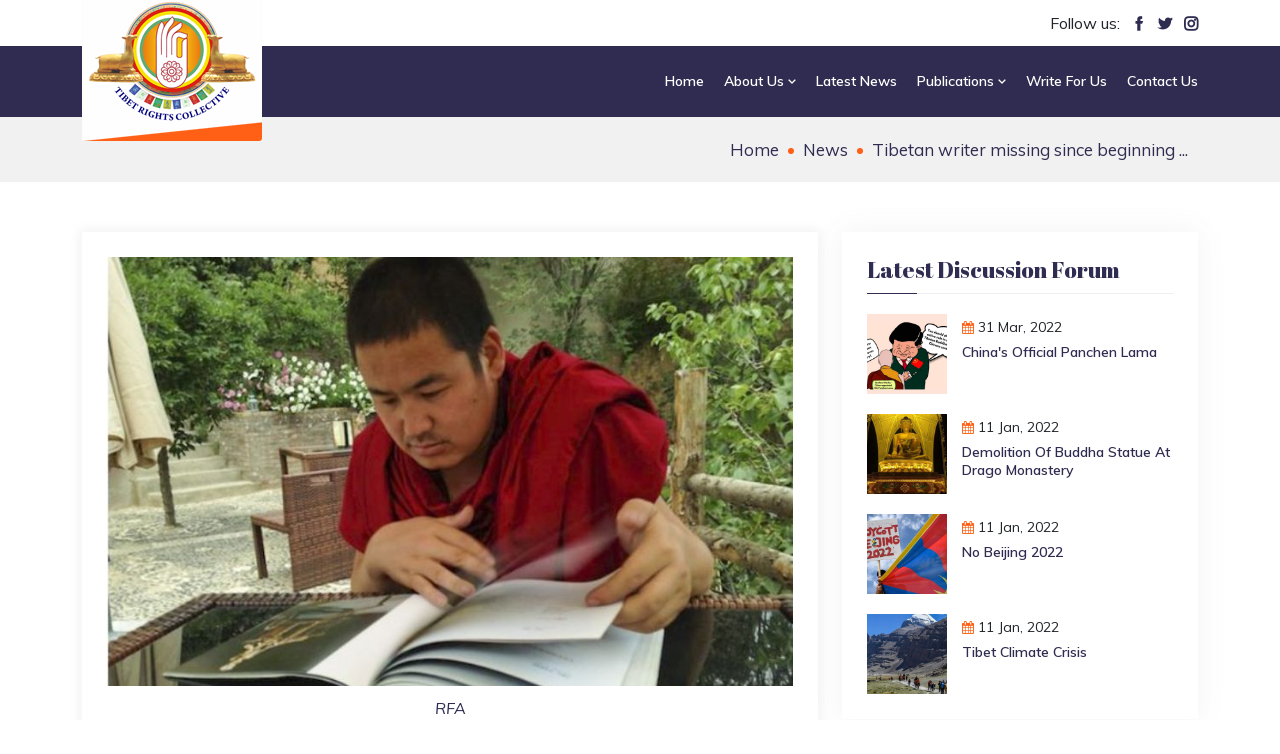

--- FILE ---
content_type: text/html; charset=UTF-8
request_url: https://www.tibetrightscollective.in/news/tibetan-writer-missing-since-beginning-of-2021-detained-by-china-police-for-discussing-dalai-lama-
body_size: 26679
content:




<!doctype html>
<html lang="en">
<head>
	<meta charset="utf-8">
	<meta name="viewport" content="width=device-width, initial-scale=1, shrink-to-fit=no">
	
	<title>Tibet Rights Collective - Tibetan writer missing since beginning of 2021 detained by Chinese police for discussing the Dalai Lama </title>
	
	<meta name="keywords" content="Tibetan, writer, arrested, China, police, Tibet, Dalai Lama, Chinese," />
	<meta name="description" content="Tibetan writer missing since beginning of 2021 detained by China police for discussing the Dalai Lama" />
	
	<meta property="og:locale" content="en_IN" />
    <meta property=og:type content="Website"/>
    <meta property=og:url content="https://www.tibetrightscollective.in/news/tibetan-writer-missing-since-beginning-of-2021-detained-by-china-police-for-discussing-dalai-lama-"/>
    <meta property="og:title" content="Tibetan writer missing since beginning of 2021 detained by Chinese police for discussing the Dalai Lama  - Tibet Rights Collective"/>
    <meta property="og:description" content="Tibetan writer missing since beginning of 2021 detained by China police for discussing the Dalai Lama"/>
    <meta property="og:image" content="https://www.tibetrightscollective.in/assets/media/news/288232768_monk_writer.jpg"/>
    <meta property="og:image:width" content="1000" />
    <meta property="og:image:height" content="700" />
    <meta property=og:site_name content="Tibet Rights Collective"/>
    
    <meta name="twitter:card" content="summary_large_image" />
    <meta name="twitter:url" content="https://twitter.com/TibetCollective" />
    <meta name="twitter:title" content="Tibetan writer missing since beginning of 2021 detained by Chinese police for discussing the Dalai Lama  - Tibet Rights Collective" />
    <meta name="twitter:description" content="Tibetan writer missing since beginning of 2021 detained by China police for discussing the Dalai Lama" />
    <meta name="twitter:site" content="@TibetCollective" />
    <meta name="twitter:creator" content="@TibetCollective" />
    <meta name="twitter:image" content="https://www.tibetrightscollective.in/assets/media/news/288232768_monk_writer.jpg"/>
	
	<meta http-equiv="X-UA-Compatible" content="IE=edge">

    <meta name="author" content="Tibet Rights Collective" />
    <meta name="robots" content="index,follow" />
    <meta name="robots" content="All" />
    
    <link rel="canonical" href="https://www.tibetrightscollective.in/news/tibetan-writer-missing-since-beginning-of-2021-detained-by-china-police-for-discussing-dalai-lama-" />
    
    <link rel="icon" type="image/png" href="https://www.tibetrightscollective.in/assets/img/favicon.png">
<link rel="stylesheet" href="https://www.tibetrightscollective.in/assets/css/bootstrap.min.css">
<link rel="stylesheet" href="https://www.tibetrightscollective.in/assets/css/owl.theme.default.min.css">
<link rel="stylesheet" href="https://www.tibetrightscollective.in/assets/css/owl.carousel.min.css">
<link rel="stylesheet" href="https://www.tibetrightscollective.in/assets/css/magnific-popup.min.css">
<link rel="stylesheet" href="https://www.tibetrightscollective.in/assets/css/animate.min.css">
<link rel="stylesheet" href="https://www.tibetrightscollective.in/assets/css/boxicons.min.css">
<link rel="stylesheet" href="https://www.tibetrightscollective.in/assets/css/flaticon.css">
<link rel="stylesheet" href="https://cdnjs.cloudflare.com/ajax/libs/font-awesome/4.7.0/css/font-awesome.min.css">
<link rel="stylesheet" href="https://www.tibetrightscollective.in/assets/css/imagelightbox.min.css">
<link rel="stylesheet" href="https://www.tibetrightscollective.in/assets/css/meanmenu.css">
<link rel="stylesheet" href="https://www.tibetrightscollective.in/assets/css/nice-select.min.css">
<link rel="stylesheet" href="https://www.tibetrightscollective.in/assets/css/odometer.min.css">
<link rel="stylesheet" href="https://www.tibetrightscollective.in/assets/css/style.css">
<link rel="stylesheet" href="https://www.tibetrightscollective.in/assets/css/responsive.css">

<!-- Global site tag (gtag.js) - Google Analytics -->
<script async src="https://www.googletagmanager.com/gtag/js?id=G-HE148MQX0R"></script>
<script>
  window.dataLayer = window.dataLayer || [];
  function gtag(){dataLayer.push(arguments);}
  gtag('js', new Date());

  gtag('config', 'G-HE148MQX0R');
</script>	
</head>
<body>
    <div class="header-section">
	<div class="container">
		<div class="row">
		    <div class="col-lg-6 col-8">
				<div class="top-header-login">
											<!--<a href="#myModal" data-toggle="modal" class="btn-login"><i class="fa fa-sign-in"></i> LogIn</a>
						<a href="#">|</a>
						<a href="https://www.tibetrightscollective.in/register" class="btn-register"><i class="fa fa-user"></i> SignUp</a>-->
									</div>
		   </div>
		   <div class="col-lg-6 col-4">
				<div class="top-header-social">
					 <span>Follow us:</span>
					 <a href="https://www.facebook.com/TibetRightsCollective/" target="_blank"><i class='flaticon-facebook'></i></a>
					 <a href="https://twitter.com/TibetCollective" target="_blank"><i class='flaticon-twitter'></i></a>
					 <a href="https://www.instagram.com/tibetrightscollective/" target="_blank"><i class='flaticon-instagram'></i></a>
				</div>
		   </div>
		   
		</div>
	</div>
</div>
  
<div class="navbar-area fixed-top">
	 <div class="huruma-responsive-nav">
		<div class="container">
		   <div class="huruma-responsive-menu">
			  <div class="logo">
				 <a class="navbar-brand" href="https://www.tibetrightscollective.in">
					<img src="https://www.tibetrightscollective.in/assets/img/logo.png" class="white-logo" alt="logo">
				  </a>
			  </div>
		   </div>
		</div>
	 </div>
	 <div class="huruma-nav">
		<div class="container">
		   <nav class="navbar navbar-expand-md navbar-light">
			  <a class="navbar-brand" href="https://www.tibetrightscollective.in">
				<img src="https://www.tibetrightscollective.in/assets/img/logo.png" class="white-logo" alt="logo">
			  </a>
			  <div class="collapse navbar-collapse mean-menu" id="navbarSupportedContent">
				 <ul class="navbar-nav">
											<li class="nav-item">
							<a class="nav-link " href="https://www.tibetrightscollective.in/home"><span></span> Home </a>
													</li>
											<li class="nav-item">
							<a class="nav-link " href="https://www.tibetrightscollective.in/about-us"><span></span> About Us <i class="bx bx-chevron-down"></i></a>
														<ul class="dropdown-menu">
																	<li class="nav-item">
										<a class="nav-link" href="https://www.tibetrightscollective.in/about-us/about-trc">About TRC</a>
										
																				
									</li>
																	<li class="nav-item">
										<a class="nav-link" href="https://www.tibetrightscollective.in/about-us/advocacy-campaigns">Advocacy &amp; Campaigns</a>
										
																				
									</li>
																	<li class="nav-item">
										<a class="nav-link" href="https://www.tibetrightscollective.in/about-us/focus-areas-our-logo">Focus Areas &amp; Our Logo</a>
										
																				
									</li>
									
							</ul>
													</li>
											<li class="nav-item">
							<a class="nav-link " href="https://www.tibetrightscollective.in/news-and-updates"><span></span> Latest News </a>
													</li>
											<li class="nav-item">
							<a class="nav-link " href="https://www.tibetrightscollective.in/publications"><span></span> Publications <i class="bx bx-chevron-down"></i></a>
														<ul class="dropdown-menu">
																	<li class="nav-item">
										<a class="nav-link" href="https://www.tibetrightscollective.in/publications/reports">Reports</a>
										
																				
									</li>
																	<li class="nav-item">
										<a class="nav-link" href="https://www.tibetrightscollective.in/publications/op-eds-commentaries">Op-Eds/ Commentaries</a>
										
																				
									</li>
																	<li class="nav-item">
										<a class="nav-link" href="https://www.tibetrightscollective.in/publications/visual-explainers">Visual Explainers</a>
										
																				
									</li>
																	<li class="nav-item">
										<a class="nav-link" href="https://www.tibetrightscollective.in/publications/booklets">Booklets</a>
										
																				
									</li>
									
							</ul>
													</li>
											<li class="nav-item">
							<a class="nav-link " href="https://www.tibetrightscollective.in/write-for-us"><span></span> Write For Us </a>
													</li>
											<li class="nav-item">
							<a class="nav-link " href="https://www.tibetrightscollective.in/connect-with-us"><span></span> Contact Us </a>
													</li>
										
				 </ul>
			  </div>
		   </nav>
		</div>
	 </div>
</div>  
	
	<div class="page-title-area">
		<div class="d-table">
			<div class="d-table-cell">
				<div class="container">
					<div class="page-title-content">
						<ul>
							<li><a href="https://www.tibetrightscollective.in">Home</a></li>
							<li><a href="https://www.tibetrightscollective.in/discussion-forum">News</a></li>
							<li>Tibetan writer missing since beginning ...</li>
						</ul>
					</div>
				</div>
			</div>
		</div>
	</div>
    
    <section class="causes-details-area inner-page-padding">
		<div class="container">
			<div class="row">
				<div class="col-lg-8 col-md-12">
					<div class="causes-details-desc">
					    <div class="causes-details-text">
    					        					    <div class="causes-details-image">
    							<img src="https://www.tibetrightscollective.in/assets/media/news/288232768_monk_writer.jpg" alt="image" style="width:100%">
    						</div>   
    						
    						    					    <div class="image-caption">
    							<p><i>RFA</i></p>
    						</div>     
    						    						    					    
    					    
							<ul class="meta-block">
								<li><i class="flaticon-date"></i><span><i class="fa fa-calendar"></i></span> 02 Jan, 2026</li>&nbsp;
								<li><span><i class="fa fa-user-o"></i></span> Admin</li>&nbsp;
							</ul>
							<h2>Tibetan writer missing since beginning of 2021 detained by Chinese police for discussing the Dalai Lama </h2>
							
							<p>&nbsp;</p>

<p>A prominent Tibetan writer reported missing in Qinghai province&#39;s Malho (Chinese: Huangnan) prefecture since the beginning of 2021 has been found to have been abducted by Chinese police for initiating a discussion on the Dalai Lama at an informal teashop gathering with other writers, according to <em>Radio Free Asia. </em></p>

<p>Rongwo Gangkar, author of popular works such as The Knot and An Interview with Gendun Choephel, a collaboration with other writers, was said to have spoken about ways to celebrate the Dalai Lama&#39;s birthday and other events at that gathering.</p>

<p>Gangkar had informal discussions on book-related topics with other writers at a tea shop called Muthak in Rebgong (Tongren) county, Malho prefecture, according to an exile Tibetan with knowledge of the incident.</p>

<p>&quot;We don&#39;t know if he&#39;s been convicted yet, but he&#39;s being held in a newly built prison in Rebgong county,&quot; he added. Gangkar&#39;s exact arrest date is still unknown. He is suspected of being apprehended outside Rongwo Monastery in Rebgong county after returning from the county seat, Rebgong city.</p>

<p>&quot;The Chinese authorities are now closely monitoring this tea shop and prohibiting it from holding any more gatherings and discussions like this,&quot; the source said, requesting anonymity to protect his contacts in Rebgong.</p>

<p>Chinese authorities maintain a tight grip on Tibet and Tibetan-populated areas in western China, restricting Tibetan political activities and peaceful expressions of cultural and religious identity, and subjecting Tibetans to imprisonment, torture, and extrajudicial killings.</p>

<p>&nbsp;</p>

<p>Edited &amp; Collated by Team TRC</p>
    					</div>
					</div>
				</div>
				<div class="col-lg-4 col-md-12">
	<aside class="widget-area" id="secondary">
		<section class="widget widget_huruma_posts_thumb">
			<h3 class="widget-title">Latest Discussion Forum</h3>
			
						<article class="item">
				<a href="https://www.tibetrightscollective.in/forum/chinas-official-panchen-lama-" class="thumb"><span class="fullimage cover bg1" role="img" style=" background-image: url('https://www.tibetrightscollective.in/assets/media/forum/970168613_Untitled_design__2_.jpg');"></span></a>
				<div class="info">
					<i class="fa fa-calendar"></i>
					<time>31 Mar, 2022</time>
					<h4 class="title usmall">
					<a href="https://www.tibetrightscollective.in/forum/chinas-official-panchen-lama-">China&#039;s Official Panchen Lama </a>
					</h4>
				</div>
				<div class="clear"></div>
			</article>
            			<article class="item">
				<a href="https://www.tibetrightscollective.in/forum/demolition-of-buddha-statue-at-drago-monastery" class="thumb"><span class="fullimage cover bg1" role="img" style=" background-image: url('https://www.tibetrightscollective.in/assets/media/forum/1395877978_buddha.jpg');"></span></a>
				<div class="info">
					<i class="fa fa-calendar"></i>
					<time>11 Jan, 2022</time>
					<h4 class="title usmall">
					<a href="https://www.tibetrightscollective.in/forum/demolition-of-buddha-statue-at-drago-monastery">Demolition of Buddha Statue at Drago monastery</a>
					</h4>
				</div>
				<div class="clear"></div>
			</article>
            			<article class="item">
				<a href="https://www.tibetrightscollective.in/forum/no-beijing-2022" class="thumb"><span class="fullimage cover bg1" role="img" style=" background-image: url('https://www.tibetrightscollective.in/assets/media/forum/454750587_bejing.jpg');"></span></a>
				<div class="info">
					<i class="fa fa-calendar"></i>
					<time>11 Jan, 2022</time>
					<h4 class="title usmall">
					<a href="https://www.tibetrightscollective.in/forum/no-beijing-2022">No Beijing 2022</a>
					</h4>
				</div>
				<div class="clear"></div>
			</article>
            			<article class="item">
				<a href="https://www.tibetrightscollective.in/forum/tibet-climate-crisis" class="thumb"><span class="fullimage cover bg1" role="img" style=" background-image: url('https://www.tibetrightscollective.in/assets/media/forum/740403149_climate.jpg');"></span></a>
				<div class="info">
					<i class="fa fa-calendar"></i>
					<time>11 Jan, 2022</time>
					<h4 class="title usmall">
					<a href="https://www.tibetrightscollective.in/forum/tibet-climate-crisis">Tibet Climate Crisis</a>
					</h4>
				</div>
				<div class="clear"></div>
			</article>
            		</section>
		
		<section class="widget widget_huruma_posts_thumb">
			<h3 class="widget-title">Latest News</h3>
			
						<article class="item">
				<a href="https://www.tibetrightscollective.in/news/venezuela-taiwan-and-tibet-how-trump-policies-and-chinese-expansion-threaten-the-global-order" class="thumb"><span class="fullimage cover bg1" role="img" style=" background-image: url(https://www.tibetrightscollective.in/assets/media/news/Venezuela_Taiwan_and_Tibet.png);"></span></a>
				<div class="info">
					<i class="fa fa-calendar"></i>
					<time>14 Jan, 2026</time>
					<h4 class="title usmall">
					<a href="https://www.tibetrightscollective.in/news/venezuela-taiwan-and-tibet-how-trump-policies-and-chinese-expansion-threaten-the-global-order">Venezuela Taiwan and Tibet How Trump Policies and Chinese Expansion Threaten the Global Order</a>
					</h4>
				</div>
				<div class="clear"></div>
			</article>
            			<article class="item">
				<a href="https://www.tibetrightscollective.in/news/exile-communities-at-risk-tibet-groups-flag-espionage-risks-in-chinas-london-mega-embassy-proposal" class="thumb"><span class="fullimage cover bg1" role="img" style=" background-image: url(https://www.tibetrightscollective.in/assets/media/news/TIBET_PROTESTS_JAN_2026.jpg);"></span></a>
				<div class="info">
					<i class="fa fa-calendar"></i>
					<time>16 Jan, 2026</time>
					<h4 class="title usmall">
					<a href="https://www.tibetrightscollective.in/news/exile-communities-at-risk-tibet-groups-flag-espionage-risks-in-chinas-london-mega-embassy-proposal">Exile Communities at Risk Tibet Groups Flag Espionage Risks in Chinas London Mega Embassy Proposal</a>
					</h4>
				</div>
				<div class="clear"></div>
			</article>
            			<article class="item">
				<a href="https://www.tibetrightscollective.in/news/chinas-zijin-mining-gold-copper-and-control-from-tibet-to-ghana" class="thumb"><span class="fullimage cover bg1" role="img" style=" background-image: url(https://www.tibetrightscollective.in/assets/media/news/Chinas_Zijin_Mining_Gold_Copper.jpg);"></span></a>
				<div class="info">
					<i class="fa fa-calendar"></i>
					<time>12 Jan, 2026</time>
					<h4 class="title usmall">
					<a href="https://www.tibetrightscollective.in/news/chinas-zijin-mining-gold-copper-and-control-from-tibet-to-ghana">Chinas Zijin Mining Gold Copper and Control from Tibet to Ghana</a>
					</h4>
				</div>
				<div class="clear"></div>
			</article>
            			<article class="item">
				<a href="https://www.tibetrightscollective.in/news/uk-at-a-crossroads-reject-chinas-mega-embassy-to-protect-security-and-freedom" class="thumb"><span class="fullimage cover bg1" role="img" style=" background-image: url(https://www.tibetrightscollective.in/assets/media/news/TibetProtest_Against_embassy.jpg);"></span></a>
				<div class="info">
					<i class="fa fa-calendar"></i>
					<time>09 Jan, 2026</time>
					<h4 class="title usmall">
					<a href="https://www.tibetrightscollective.in/news/uk-at-a-crossroads-reject-chinas-mega-embassy-to-protect-security-and-freedom">UK at a Crossroads Reject Chinas Mega Embassy to Protect Security and Freedom</a>
					</h4>
				</div>
				<div class="clear"></div>
			</article>
            			
		</section>
		
			</aside>
</div> 
				
			</div>
		</div>
	</section>
    
	<footer class="footer-section pt-100">
	<div class="container">
		<div class="row">
		   <div class="col-lg-3 col-md-6 col-sm-6">
			  <div class="single-footer-widget">
				 <h3>Contact info</h3>
				 <!--<div class="footer-info-contact">
					<i class="flaticon-pin"></i>
					<h3>Location</h3>
					<span>New Delhi, India</span>
				 </div>
				 <div class="footer-info-contact">
					<i class="flaticon-call"></i>
					<h3>Call Us</h3>
					<span><a href="tel:000-0000-0000">000-0000-0000</a></span>
				 </div>-->
				 <div class="footer-info-contact">
					<i class="flaticon-email"></i>
					<h3>Email Us</h3>
					<span>
					<a href="#">
					<span class="__cf_email__" data-cfemail="tibetrightstrc21@gmail.com">[tibetrightstrc21@gmail.com]</span>
					</a>
					</span>
				 </div>
			  </div>
		   </div>
		   <div class="col-lg-3 col-md-6 col-sm-6">
			  <div class="single-footer-widget">
				 <h3>Quick Links</h3>
				 <ul class="footer-quick-links">
					<li><a href="https://www.tibetrightscollective.in/advocacy-campaigns">Advocacy & Campaigns</a></li>
					<li><a href="https://www.tibetrightscollective.in/news-and-updates">Latest News</a></li>
				
					<!--<li><a href="https://www.tibetrightscollective.in/the-rooftop-review">The Rooftop Review</a></li>
					<li><a href="https://www.tibetrightscollective.in/discussion-forum">Discussion Forum</a></li>
					<li><a href="https://www.tibetrightscollective.in/get-involved">Get Involved</a></li>
					<li><a href="https://www.tibetrightscollective.in/events">Events</a></li>-->
					<li><a href="https://www.tibetrightscollective.in/publications/reports">Reports</a></li>
					<li><a href="https://www.tibetrightscollective.in/write-for-us">Write For Us</a></li>
				 </ul>
			  </div>
		   </div>
		   <div class="col-lg-3 col-md-6 col-sm-6">
			  <div class="single-footer-widget">
				 <h3>More Information</h3>
				 <ul class="footer-quick-links">
					<li><a href="https://www.tibetrightscollective.in">Home</a></li>
					<li><a href="https://www.tibetrightscollective.in/about-us/about-trc">About TRC</a></li>
					<li><a href="https://www.tibetrightscollective.in/about-us/why-inc">Why Tibet</a></li>
					<li><a href="https://www.tibetrightscollective.in/about-us/team">Team</a></li>
					<li><a href="https://www.tibetrightscollective.in/about-us/focus-areas-our-logo">Focus Areas  & Our Logo</a></li>
					<li><a href="https://www.tibetrightscollective.in/connect-with-us">Contact Us</a></li>
				 </ul>
			  </div>
		   </div>
		   <div class="col-lg-3 col-md-6 col-sm-6">
			  <div class="single-footer-widget" style="border-right:none">
					<h3>Connect With Us</h3>
					<div class="social-footer">
						<ul>
							<li><a href="https://twitter.com/TibetCollective" class="twitter" target="_blank"><i class="fa fa-twitter"></i> Twitter</a></li>
							<li><a href="https://www.facebook.com/TibetRightsCollective/" class="facebook" target="_blank"><i class="fa fa-facebook"></i> Facebook</a></li>
							<li><a href="https://www.instagram.com/tibetrightscollective/" class="instagram" target="_blank"><i class="fa fa-instagram"></i> Instagram</a></li>
							<li><a href="#" class="youtube" target="_blank"><i class="fa fa-linkedin"></i> LinkedIn</a></li>
						</ul>
					</div>
				 
			  </div>
		   </div>
		</div>
	</div>
	<div class="copyright-area">
		<div class="container">
		   <div class="copyright-area-content">
			  <div class="row align-items-center">
				 <div class="col-lg-8 col-md-6">
					<p><i class="fa fa-copyright"></i> Copyright © 2021 Tibet Rights Collective | Designed & Developed By <a href="https://www.itiansweb.com/" target="_blank">ITiansWeb</a></p>
				 </div>
			  </div>
		   </div>
		</div>
	</div>
</footer>
  
<div class="go-top">
	<i class="bx bx-chevron-up"></i>
	<i class="bx bx-chevron-up"></i>
</div>



<!-- Modal HTML -->
<div id="myModal" class="modal fade login-form">
	<div class="modal-dialog modal-login">
		<div class="modal-content">
			<form action="#" method="post" id="LogInForm" name="LogInForm">
				<input type="hidden" name="SecureLogin" id="SecureLogin" value="" >
				<div class="modal-header">				
					<h4 class="modal-title">Login</h4>
					<button type="button" class="close" data-dismiss="modal" aria-hidden="true">&times;</button>
				</div>
				<div class="modal-body">
					<div class="ResponceMessage" style="display:block;width:100%;"></div>
					<div class="form-group">
						<label>Email</label>
						<input type="email" class="form-control" name="UserName" id="UserName" required="required">
						<div class="required RequiredEmail"></div>
					</div>
					<div class="form-group">
						<div class="clearfix">
							<label>Password</label>
							<a href="https://www.tibetrightscollective.in/forget-password" class="float-right text-muted"><small>Forgot?</small></a>
						</div>
						<input type="password" class="form-control" name="Password" id="Password" required="required">
						<div class="required RequiredPassword"></div>
					</div>
					<div class="form-group">
						<button type="submit" class="optional-btn login-frm-btn" value="Login" id="LogInFormSubmit">LOGIN</button>
					</div>
					
					<div class="new-user-link"> 
						<span class="new-user-ss">OR New user? <a href="https://www.tibetrightscollective.in/register">Register Here</a></span>
					</div>
				</div>
			</form>
		</div>
	</div>
</div>    
 
 
<script src="https://www.tibetrightscollective.in/assets/js/jquery.min.js"></script>
<script src="https://www.tibetrightscollective.in/assets/js/bootstrap.min.js"></script>
<script src="https://www.tibetrightscollective.in/assets/js/jquery.meanmenu.js"></script>
<script src="https://www.tibetrightscollective.in/assets/js/jquery.easing.min.js"></script>
<script src="https://www.tibetrightscollective.in/assets/js/owl.carousel.js"></script>
<script src="https://www.tibetrightscollective.in/assets/js/jquery.magnific-popup.min.js"></script>
<script src="https://www.tibetrightscollective.in/assets/js/jquery.nice-select.min.js"></script>
<script src="https://www.tibetrightscollective.in/assets/js/jquery.appear.js"></script>
<script src="https://www.tibetrightscollective.in/assets/js/odometer.min.js"></script>
<script src="https://www.tibetrightscollective.in/assets/js/imagelightbox.min.js"></script>
<script src="https://www.tibetrightscollective.in/assets/js/main.js"></script>


<script>
$('#LogInFormSubmit').click(function (e) {
	e.preventDefault();
	var SecureLogin = $('#SecureLogin').val();
	var UserName = $('#UserName').val();
	var Password = $('#Password').val();
	
	function ValidateEmail(UserName) {
		var expr = /^([\w-\.]+)@((\[[0-9]{1,3}\.[0-9]{1,3}\.[0-9]{1,3}\.)|(([\w-]+\.)+))([a-zA-Z]{2,4}|[0-9]{1,3})(\]?)$/;
		return expr.test(UserName);
	};
	
	if (UserName=="") {
		$('#UserName').css('border-color','red'); 
		$('.RequiredEmail').html('Please enter email.');
		flag = false;
	} else if (!ValidateEmail($("#UserName").val())) {
		$('#UserName').css('border-color','red'); 
		$('.RequiredEmail').html('Invalid email id, please check');
		flag = false;
	} else if (Password=="") {
		$('#Password').css('border-color','red'); 
		$('.RequiredPassword').html('Please enter mobile no.');
		flag = false;
	} else {
		flag = true;
	}
	
	//organize the data properly
	var data =
	  'SecureLogin='+SecureLogin+
	  '&UserName='+UserName+
	  '&Password='+Password;
	
	if(flag) 
	{
		$.ajax({
			type : 'POST',
			url : 'https://www.tibetrightscollective.in/ajax-files/login.php',
			data : data,
			beforeSend: function(){	
				$("#ajaxloader").fadeIn('');
			},
			success : function(response){
				if(response==1){
					setTimeout(function() {
						window.location.href = "https://www.tibetrightscollective.in/news/tibetan-writer-missing-since-beginning-of-2021-detained-by-china-police-for-discussing-dalai-lama-";
					}, 1000);
				} 
				
				if(response==2) {
					$('.ResponceMessage').html('<div class="errorMsg">Your account is not activated, please check your registred email to confirm.</div>').fadeIn('slow');
					$("#ajaxloader").fadeOut('');
				}
				
				if(response==0) {
					$('.ResponceMessage').html('<div class="errorMsg">Incorrect user id or password</div>').fadeIn('slow');
					$("#ajaxloader").fadeOut('');
				}
			}
		});
		return false;
	}
});
</script>

<script>
$(document).ready(function(){
    if($(window).width() >= 769) {
        $(".navbar-nav li:has(ul) > a").click(function(e) {
            e.preventDefault();
        });
    }
});    
</script>  
</body>
</html>

--- FILE ---
content_type: text/css
request_url: https://www.tibetrightscollective.in/assets/css/flaticon.css
body_size: 2254
content:
@font-face{font-family:flaticon;src:url(../fonts/Flaticon.eot);src:url(../fonts/Flaticond41d.eot?#iefix) format("embedded-opentype"),url(../fonts/Flaticon.woff2) format("woff2"),url(../fonts/Flaticon.woff) format("woff"),url(../fonts/Flaticon.ttf) format("truetype"),url(../fonts/Flaticon.svg#Flaticon) format("svg");font-weight:400;font-style:normal}@media screen and (-webkit-min-device-pixel-ratio:0){@font-face{font-family:flaticon;src:url(../fonts/Flaticon.svg#Flaticon) format("svg")}}[class^=flaticon-]:before,[class*=" flaticon-"]:before,[class^=flaticon-]:after,[class*=" flaticon-"]:after{font-family:Flaticon;font-style:normal}.flaticon-ribbon:before{content:"\f100"}.flaticon-confirmation:before{content:"\f101"}.flaticon-enjoy:before{content:"\f102"}.flaticon-water-bottle:before{content:"\f103"}.flaticon-workers:before{content:"\f104"}.flaticon-clipboard:before{content:"\f105"}.flaticon-virtual-reality-glasses:before{content:"\f106"}.flaticon-to-do-list:before{content:"\f107"}.flaticon-care-about-plants:before{content:"\f108"}.flaticon-tap:before{content:"\f109"}.flaticon-target:before{content:"\f10a"}.flaticon-support:before{content:"\f10b"}.flaticon-clock:before{content:"\f10c"}.flaticon-testimonial:before{content:"\f10d"}.flaticon-user:before{content:"\f10e"}.flaticon-facebook:before{content:"\f10f"}.flaticon-twitter:before{content:"\f110"}.flaticon-instagram:before{content:"\f111"}.flaticon-linkedin:before{content:"\f112"}.flaticon-pinterest:before{content:"\f113"}.flaticon-book:before{content:"\f114"}.flaticon-witness:before{content:"\f115"}.flaticon-pin:before{content:"\f116"}.flaticon-right:before{content:"\f117"}.flaticon-left:before{content:"\f118"}.flaticon-email:before{content:"\f119"}.flaticon-menu:before{content:"\f11a"}.flaticon-call:before{content:"\f11b"}.flaticon-close:before{content:"\f11c"}.flaticon-search:before{content:"\f11d"}.flaticon-shopping-cart:before{content:"\f11e"}.flaticon-blood-bag:before{content:"\f11f"}.flaticon-laptop:before{content:"\f120"}.flaticon-book-1:before{content:"\f121"}.flaticon-plus:before{content:"\f122"}.flaticon-substract:before{content:"\f123"}.flaticon-tap-1:before{content:"\f124"}.flaticon-selection:before{content:"\f125"}.flaticon-fame:before{content:"\f126"}

--- FILE ---
content_type: application/javascript
request_url: https://www.tibetrightscollective.in/assets/js/main.js
body_size: 13692
content:
(function($) {
    'use strict';
    jQuery(document).on('ready', function() {
        jQuery('.mean-menu').meanmenu({
            meanScreenWidth: "991"
        });
        jQuery(window).on('load', function() {
            $('.preloader').fadeOut();
        });
        $('.default-btn').on('mouseenter', function(e) {
            var parentOffset = $(this).offset(),
                relX = e.pageX - parentOffset.left,
                relY = e.pageY - parentOffset.top;
            $(this).find('span').css({
                top: relY,
                left: relX
            })
        }).on('mouseout', function(e) {
            var parentOffset = $(this).offset(),
                relX = e.pageX - parentOffset.left,
                relY = e.pageY - parentOffset.top;
            $(this).find('span').css({
                top: relY,
                left: relX
            })
        });
        $('.home-slides').owlCarousel({
            loop: true,
            nav: false,
            dots: true,
            autoplayHoverPause: true,
            autoplay: true,
            smartSpeed: 1000,
            animateOut: "slideOutDown",
            animateIn: "slideInDown",
            items: 1,
            navText: ["<i class='flaticon-left-chevron'></i>", "<i class='flaticon-right-chevron'></i>"]
        });
        $('.home-slides-four').owlCarousel({
            loop: true,
            nav: true,
            dots: true,
            autoplayHoverPause: true,
            autoplay: true,
            smartSpeed: 1000,
            animateOut: "fadeOut",
            items: 1,
            navText: ["<i class='flaticon-left-chevron'></i>", "<i class='flaticon-right-chevron'></i>"]
        });
        $(".home-slides").on("translate.owl.carousel", function() {
            $(".main-banner-content span").removeClass("animated fadeInUp").css("opacity", "0");
            $(".main-banner-content p").removeClass("animated fadeInUp").css("opacity", "0");
            $(".main-banner-content h1").removeClass("animated fadeInUp").css("opacity", "0");
            $(".main-banner-content .banner-btn").removeClass("animated fadeInUp").css("opacity", "0");
        });
        $(".home-slides").on("translated.owl.carousel", function() {
            $(".main-banner-content span").addClass("animated fadeInUp").css("opacity", "1");
            $(".main-banner-content p").addClass("animated fadeInUp").css("opacity", "1");
            $(".main-banner-content h1").addClass("animated fadeInUp").css("opacity", "1");
            $(".main-banner-content .banner-btn").addClass("animated fadeInUp").css("opacity", "1");
        });
        $(".home-slides-four").on("translate.owl.carousel", function() {
            $(".main-banner-content span").removeClass("animated fadeInUp").css("opacity", "0");
            $(".main-banner-content p").removeClass("animated fadeInUp").css("opacity", "0");
            $(".main-banner-content h1").removeClass("animated fadeInUp").css("opacity", "0");
            $(".main-banner-content .banner-btn").removeClass("animated fadeInUp").css("opacity", "0");
        });
        $(".home-slides-four").on("translated.owl.carousel", function() {
            $(".main-banner-content span").addClass("animated fadeInUp").css("opacity", "1");
            $(".main-banner-content p").addClass("animated fadeInUp").css("opacity", "1");
            $(".main-banner-content h1").addClass("animated fadeInUp").css("opacity", "1");
            $(".main-banner-content .banner-btn").addClass("animated fadeInUp").css("opacity", "1");
        });
        $('select').niceSelect();
        $(window).on('scroll', function() {
            if ($(this).scrollTop() > 150) {
                $('.navbar-area').addClass("is-sticky");
            } else {
                $('.navbar-area').removeClass("is-sticky");
            }
        });
        $('.banner-image-slider').owlCarousel({
            loop: true,
            nav: true,
            dots: false,
            autoplayHoverPause: true,
            autoplay: true,
            smartSpeed: 1000,
            navText: ["<i class='flaticon-left'></i>", "<i class='flaticon-right'></i>"],
            responsive: {
                0: {
                    items: 1
                },
                576: {
                    items: 1
                },
                768: {
                    items: 1
                },
                1200: {
                    items: 1
                }
            }
        });
        $(".burger-menu").on('click', function() {
            $('.sidebar-modal').toggleClass('active');
        });
        $(".sidebar-modal-close-btn").on('click', function() {
            $('.sidebar-modal').removeClass('active');
        });
        $('.close-btn').on('click', function() {
            $('.search-overlay').fadeOut();
            $('.search-btn').show();
            $('.close-btn').removeClass('active');
        });
        $('.search-btn').on('click', function() {
            $(this).hide();
            $('.search-overlay').fadeIn();
            $('.close-btn').addClass('active');
        });
        $('.popup-youtube').magnificPopup({
            disableOn: 320,
            type: 'iframe',
            mainClass: 'mfp-fade',
            removalDelay: 160,
            preloader: false,
            fixedContentPos: false
        });
        $('.odometer').appear(function(e) {
            var odo = $(".odometer");
            odo.each(function() {
                var countNumber = $(this).attr("data-count");
                $(this).html(countNumber);
            });
        });
        $('.tab ul.tabs').addClass('active').find('> li:eq(0)').addClass('current');
        $('.tab ul.tabs li a').on('click', function(g) {
            var tab = $(this).closest('.tab'),
                index = $(this).closest('li').index();
            tab.find('ul.tabs > li').removeClass('current');
            $(this).closest('li').addClass('current');
            tab.find('.tab_content').find('div.tabs_item').not('div.tabs_item:eq(' + index + ')').slideUp();
            tab.find('.tab_content').find('div.tabs_item:eq(' + index + ')').slideDown();
            g.preventDefault();
        });
        $('.event-slider1').owlCarousel({
            loop: true,
            nav: false,
            dots: true,
            autoplayHoverPause: true,
            autoplay: true,
            smartSpeed: 1000,
            margin: 30,
            navText: ["<i class='flaticon-left'></i>", "<i class='flaticon-right'></i>"],
            responsive: {
                0: {
                    items: 1
                },
                576: {
                    items: 1
                },
                768: {
                    items: 2
                },
                1200: {
                    items: 2
                }
            }
        });
        $('.testimonials-slider').owlCarousel({
            loop: true,
            nav: true,
            dots: false,
            autoplayHoverPause: true,
            autoplay: true,
            smartSpeed: 1000,
            margin: 30,
            navText: ["<i class='flaticon-left'></i>", "<i class='flaticon-right'></i>"],
            responsive: {
                0: {
                    items: 1
                },
                576: {
                    items: 1
                },
                768: {
                    items: 2
                },
                991: {
                    items: 1
                },
                1200: {
                    items: 1
                }
            }
        });
        $('.testimonials-slider-two').owlCarousel({
            loop: true,
            nav: false,
            dots: false,
            autoplayHoverPause: true,
            autoplay: true,
            smartSpeed: 1000,
            margin: 30,
            navText: ["<i class='flaticon-left'></i>", "<i class='flaticon-right'></i>"],
            responsive: {
                0: {
                    items: 1
                },
                576: {
                    items: 1
                },
                768: {
                    items: 2
                },
                1200: {
                    items: 2
                }
            }
        });
        $('.feature-slider').owlCarousel({
            loop: true,
            nav: false,
            dots: true,
            autoplayHoverPause: true,
            autoplay: true,
            autoplayTimeout:3000,
            smartSpeed: 1000,
            margin: 30,
            responsive: {
                0: {
                    items: 1
                },
                576: {
                    items: 1
                },
                768: {
                    items: 2
                },
                1200: {
                    items: 3
                }
            }
        });
        $(function() {
            $(window).on('scroll', function() {
                var scrolled = $(window).scrollTop();
                if (scrolled > 600) $('.go-top').addClass('active');
                if (scrolled < 600) $('.go-top').removeClass('active');
            });
            $('.go-top').on('click', function() {
                $("html, body").animate({
                    scrollTop: "0"
                }, 500);
            });
        });
        jQuery('.skill-bar').each(function() {
            jQuery(this).find('.progress-content, .progress-content-two, .progress-content-three').animate({
                width: jQuery(this).attr('data-percentage')
            }, 2000);
            jQuery(this).find('.progress-number-mark').animate({
                left: jQuery(this).attr('data-percentage')
            }, {
                duration: 2000,
                step: function(now, fx) {
                    var data = Math.round(now);
                    jQuery(this).find('.percent').html(data + '%');
                }
            });
        });
        $('.feedback-slider').owlCarousel({
            loop: true,
            nav: false,
            dots: true,
            autoplayHoverPause: true,
            autoplay: true,
            smartSpeed: 1000,
            margin: 30,
            navText: ["<i class='flaticon-left'></i>", "<i class='flaticon-right'></i>"],
            responsive: {
                0: {
                    items: 1
                },
                576: {
                    items: 1
                },
                768: {
                    items: 2
                },
                1200: {
                    items: 2
                }
            }
        });
        $('.instagram-slides').owlCarousel({
            loop: true,
            nav: false,
            dots: false,
            autoplayHoverPause: true,
            smartSpeed: 750,
            autoplay: true,
            navText: ["<i class='fas fa-chevron-left'></i>", "<i class='fas fa-chevron-right'></i>"],
            responsive: {
                0: {
                    items: 2,
                },
                768: {
                    items: 6,
                },
                1200: {
                    items: 5,
                }
            }
        });
        $(".newsletter-form").validator().on("submit", function(event) {
            if (event.isDefaultPrevented()) {
                formErrorSub();
                submitMSGSub(false, "Please enter your email correctly.");
            } else {
                event.preventDefault();
            }
        });

        function callbackFunction(resp) {
            if (resp.result === "success") {
                formSuccessSub();
            } else {
                formErrorSub();
            }
        }

        function formSuccessSub() {
            $(".newsletter-form")[0].reset();
            submitMSGSub(true, "Thank you for subscribing!");
            setTimeout(function() {
                $("#validator-newsletter").addClass('hide');
            }, 4000)
        }

        function formErrorSub() {
            $(".newsletter-form").addClass("animated shake");
            setTimeout(function() {
                $(".newsletter-form").removeClass("animated shake");
            }, 1000)
        }

        function submitMSGSub(valid, msg) {
            if (valid) {
                var msgClasses = "validation-success";
            } else {
                var msgClasses = "validation-danger";
            }
            $("#validator-newsletter").removeClass().addClass(msgClasses).text(msg);
        }
        $(".newsletter-form").ajaxChimp({
            url: "#",
            callback: callbackFunction
        });
        $('a[data-imagelightbox="popup-btn"]').imageLightbox({
            activity: true,
            overlay: true,
            button: true,
            arrows: true
        });
        $(function() {
            $('.accordion').find('.accordion-title').on('click', function() {
                $(this).toggleClass('active');
                $(this).next().slideToggle('fast');
                $('.accordion-content').not($(this).next()).slideUp('fast');
                $('.accordion-title').not($(this)).removeClass('active');
            });
        });
        jQuery(window).on('load', function() {
            $('#preloader').fadeOut()
        })
    });
})(jQuery);